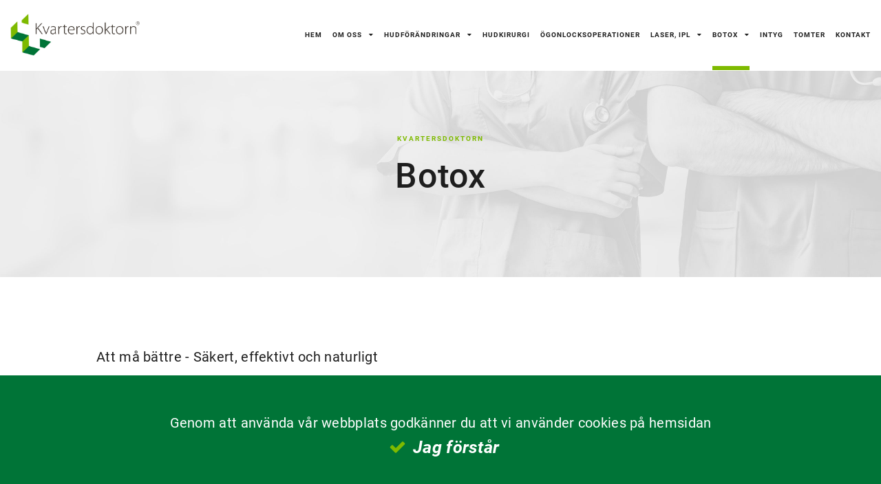

--- FILE ---
content_type: text/html; charset=UTF-8
request_url: https://www.kvartersdoktorn.se/Botox
body_size: 17749
content:
<!DOCTYPE html>
<!--[if IE 9]> <html lang="sv" class="ie9"> <![endif]-->
<!--[if gt IE 9]> <html lang="sv" class="ie"> <![endif]-->
<!--[if !IE]><!-->
<html lang="sv">
<!--<![endif]-->
	<head>
		<meta charset="utf-8">
		<title>Kvartersdoktorn</title>
		<meta name="description" content="Välkommen till Kvartersdoktorn! Vi jobbar i huvudsak med hudoperationer, medicinsk Botox, laserbehandlingar och prickbedömning. Vår verksamhet finns i Kumla, strax utanför Örebro och  i Fjällbacka i norra Bohuslän.">
		<meta name="keywords" content="hudförändringar, läkare, laser, ipl, kirurgi, ögonlocksplastik, migrän, vårtor, botox, huvudvärk, tomter, Fjällbacka">
		<meta name="viewport" content="width=device-width, initial-scale=1.0">
		<link rel="shortcut icon" href="/template/images/favicon.png">
		<link rel="stylesheet" href="/dom0/plugins/Fonts/font-awesome/4.7.0/css/font-awesome.min.css" />
		<link rel="stylesheet" href="/dom0/plugins/Vendor/cms2/core.bs3.css" />
		<link rel="stylesheet" href="/template/css/main.css">
		
		<link rel="canonical" href="//www.kvartersdoktorn.se/Botox" />
		
		<link rel="stylesheet" href="https://use.typekit.net/swv5jnu.css">

		<!-- HTML5 shim and Respond.js for IE8 support of HTML5 elements and media queries -->
		<!--[if lt IE 9]>
			<script src="https://oss.maxcdn.com/html5shiv/3.7.2/html5shiv.min.js"></script>
			<script src="https://oss.maxcdn.com/respond/1.4.2/respond.min.js"></script>
		<![endif]-->
		
		<!-- Facebook Pixel Code -->
        <script>
          !function(f,b,e,v,n,t,s)
          {if(f.fbq)return;n=f.fbq=function(){n.callMethod?
          n.callMethod.apply(n,arguments):n.queue.push(arguments)};
          if(!f._fbq)f._fbq=n;n.push=n;n.loaded=!0;n.version='2.0';
          n.queue=[];t=b.createElement(e);t.async=!0;
          t.src=v;s=b.getElementsByTagName(e)[0];
          s.parentNode.insertBefore(t,s)}(window, document,'script',
          'https://connect.facebook.net/en_US/fbevents.js');
          fbq('init', '121297858537845');
          fbq('track', 'PageView');
        </script>
        <noscript><img height="1" width="1" style="display:none"
          src="https://www.facebook.com/tr?id=121297858537845&ev=PageView&noscript=1"
        /></noscript>
        <!-- End Facebook Pixel Code -->
        
        <script>
          (function(i,s,o,g,r,a,m){i['GoogleAnalyticsObject']=r;i[r]=i[r]||function(){
          (i[r].q=i[r].q||[]).push(arguments)},i[r].l=1*new Date();a=s.createElement(o),
          m=s.getElementsByTagName(o)[0];a.async=1;a.src=g;m.parentNode.insertBefore(a,m)
          })(window,document,'script','https://www.google-analytics.com/analytics.js','ga');
        
          ga('create', 'UA-91553363-1', 'auto');
          ga('send', 'pageview');
        </script>
	</head>
	
	<body>
    	<div class="panel cookies-container hidden">
    		<p>Genom att använda vår webbplats godkänner du att vi använder cookies på hemsidan<br>
    		<a href="#" class="control-accept-cookies">Jag förstår</a></p>
    	</div>
    
        <div class="header clearfix">
            <div class="header-inner">
    	        <div class="row">
    	            <div class="col-lg-2 col-md-2 col-sm-2 col-xs-7">
        	            <div id="site-logo">
            		    	<a href="/"><img src="/template/images/site_logo.png" alt=""></a>
            		    </div>
        	        </div>
        	        <div class="col-lg-6 col-md-6 col-sm-6 col-xs-5 menu_temp">
        	            <div class="navbar-header">
    						<button type="button" class="navbar-toggle" data-toggle="collapse" data-target="#navbar-collapse-1"><i class="fa fa-navicon"></i></button>
    					</div>
        	        </div>
        	        <div class="col-lg-10 col-md-10 col-sm-10 col-xs-12">
    					<div class="header-right clearfix">
                            <div class="main-navigation animated">
                                <nav class="navbar" role="navigation">
    								<div class="collapse navbar-collapse" id="navbar-collapse-1">
    								    <ul class="navbar-mobile-buttons">
                        			        <li><a href="tel:019–6090022"><i class="fa fa-phone"></i> Ring oss</a></li>
                        			        <li><a href="mailto:info@kvartersdoktorn.se"><i class="fa fa-paper-plane"></i> E-post</a></li>
                        			        <li><a href="https://www.facebook.com/Kvartersdoktorn" target="_blank"><i class="fa fa-facebook"></i> Facebook</a></li>
                        			        <li><a href="">&nbsp;</a></li>
                        		        </ul>
    									<ul class="nav navbar-nav navbar-right">
    									    <li class="page_item "><a href="/" class="nav-link " data-id="25819" data-title="Hem">Hem</a></li><li class="page_item has_childs dropdown "><a href="/Om-oss" class="nav-link  dropdown-toggle" data-id="25821" data-title="Om oss">Om oss</a><ul class="children nav-level2 dropdown-menu"><li class="page_item "><a href="/Om-oss/Oppettider" class="nav-link " data-id="25831" data-title="Öppettider">Öppettider</a></li><li class="page_item "><a href="https://kvartersdoktorn.wordpress.com/" class="nav-link " data-id="25832" data-title="Blogg" target="_blank">Blogg</a></li></ul></li><li class="page_item has_childs dropdown "><a href="/Hudforandringar" class="nav-link  dropdown-toggle" data-id="25833" data-title="Hudförändringar">Hudförändringar</a><ul class="children nav-level2 dropdown-menu"><li class="page_item has_childs dropdown "><a href="/Hudforandringar/Olika-hudforandringar" class="nav-link  dropdown-toggle" data-id="25834" data-title="Olika hudförändringar">Olika hudförändringar</a><ul class="children nav-level3 dropdown-menu"><li class="page_item "><a href="/Hudforandringar/Olika-hudforandringar/Aktinisk-keratos" class="nav-link " data-id="26869" data-title="Aktinisk keratos">Aktinisk keratos</a></li><li class="page_item "><a href="/Hudforandringar/Olika-hudforandringar/Chondrodermatit" class="nav-link " data-id="26870" data-title="Chondrodermatit">Chondrodermatit</a></li><li class="page_item "><a href="/Hudforandringar/Olika-hudforandringar/Dermatofibrom" class="nav-link " data-id="26871" data-title="Dermatofibrom">Dermatofibrom</a></li><li class="page_item "><a href="/Hudforandringar/Olika-hudforandringar/Keratoakantom" class="nav-link " data-id="26872" data-title="Keratoakantom">Keratoakantom</a></li><li class="page_item "><a href="/Hudforandringar/Olika-hudforandringar/Pyogent-granulom" class="nav-link " data-id="26873" data-title="Pyogent granulom">Pyogent granulom</a></li><li class="page_item "><a href="/Hudforandringar/Olika-hudforandringar/Seborroiska-keratoser" class="nav-link " data-id="26874" data-title="Seborroiska keratoser">Seborroiska keratoser</a></li></ul></li></ul></li><li class="page_item "><a href="/Hudkirurgi" class="nav-link " data-id="25836" data-title="Hudkirurgi">Hudkirurgi</a></li><li class="page_item "><a href="/Ogonlocksoperationer" class="nav-link " data-id="25837" data-title="Ögonlocksoperationer">Ögonlocksoperationer</a></li><li class="page_item has_childs dropdown "><a href="/Laser-IPL" class="nav-link  dropdown-toggle" data-id="25822" data-title="Laser, IPL">Laser, IPL</a><ul class="children nav-level2 dropdown-menu"><li class="page_item "><a href="/Laser-IPL/Karlkarlnat" class="nav-link " data-id="25838" data-title="Kärl/kärlnät">Kärl/kärlnät</a></li><li class="page_item "><a href="/Laser-IPL/Rynkorhuduppstramning" class="nav-link " data-id="25839" data-title="Rynkor/huduppstramning">Rynkor/huduppstramning</a></li><li class="page_item "><a href="/Laser-IPL/Hudforbattringskin-rejuvenation" class="nav-link " data-id="25840" data-title="Hudförbättring/skin rejuvenation">Hudförbättring/skin rejuvenation</a></li><li class="page_item "><a href="/Laser-IPL/Rosacea" class="nav-link " data-id="25842" data-title="Rosacea">Rosacea</a></li><li class="page_item "><a href="/Laser-IPL/Vartor" class="nav-link " data-id="25843" data-title="Vårtor">Vårtor</a></li><li class="page_item "><a href="/Laser-IPL/Arr" class="nav-link " data-id="25844" data-title="Ärr">Ärr</a></li><li class="page_item "><a href="/Laser-IPL/Prislista---Laser-IPL" class="nav-link " data-id="25845" data-title="Prislista - Laser, IPL">Prislista - Laser, IPL</a></li></ul></li><li class="active current current_page_item  has_childs dropdown "><a href="/Botox" class="nav-link  dropdown-toggle" data-id="25846" data-title="Botox">Botox</a><ul class="children nav-level2 dropdown-menu"><li class="page_item "><a href="/Botox/Vara-behandlingar" class="nav-link " data-id="25847" data-title="Våra behandlingar">Våra behandlingar</a></li></ul></li><li class="page_item "><a href="/intyg" class="nav-link " data-id="53896" data-title="Intyg">Intyg</a></li><li class="page_item "><a href="/tomter" class="nav-link " data-id="25848" data-title="Tomter" target="_blank">Tomter</a></li><li class="page_item "><a href="/Kontakt" class="nav-link " data-id="25820" data-title="Kontakt">Kontakt</a></li>
    									</ul>
    								</div>
    							</nav>
    						</div>
    					</div>
        	        </div>
        	    </div>
    	    </div>
	    </div>
	    
        <div class="content">
	        <div class="block-section bg-image banner" style="background-image: url(&quot;/files/banner_1.jpg&quot;);">
	<div class="block-section-container" id="section-EMNGmYyb3X">
		<div class="block block-header row" id="block-289870" data-id="289870"><div class="__content col-lg-12 col-md-12 col-sm-12"><h6>Kvartersdoktorn</h6></div></div>
		<div class="block block-header row" id="block-321946" data-id="321946"><div class="__content col-lg-12 col-md-12 col-sm-12"><h1>Botox</h1></div></div>
	</div>
</div>
<div class="block-section" style="">
	<div class="block-section-container" id="section-oqUDTUiLBO">
		<div class="block block-header row" id="block-692812" data-id="692812"><div class="__content col-lg-12 col-md-12 col-sm-12"><h5>Att m&aring; b&auml;ttre&nbsp;- S&auml;kert, effektivt och naturligt</h5></div></div>
		<div class="block block-text row" id="block-152322" data-id="152322"><div class="__content col-lg-12 col-md-12 col-sm-12"><p>Vi utf&ouml;r enbart medicinska injektionsbehandlingar med botulinumtoxin. Alla behandlingar p&aring; Kvartersdoktorn utf&ouml;rs av certifierad specialistl&auml;kare som f&ouml;rst g&ouml;r en bed&ouml;mning av behandlingens medicinska behov.&nbsp;<br />Kvartersdoktorn &auml;r certifierad klinik f&ouml;r injektionsbehandlingar och som patient kan du vara trygg i att vi har relevant utbildning och har utf&ouml;rt en stor m&auml;ngd behandlingar.&nbsp;</p></div></div>
		<div class="block block-header row" id="block-929875" data-id="929875"><div class="__content col-lg-12 col-md-12 col-sm-12"><h3>Blir man gladare av v&aring;ra injektionsbehandlingar?</h3></div></div>
		<div class="block block-text row" id="block-595532" data-id="595532"><div class="__content col-lg-12 col-md-12 col-sm-12"><p>Ja, generellt sett blir man nog det.&nbsp;Studierna tyder p&aring; att ansiktsmusklerna inte bara uttrycker k&auml;nslor utan ocks&aring; p&aring;verkar hum&ouml;ret p&aring; ett djupare plan. Personer&nbsp;med depression som behandlas f&ouml;r sin bekymmersrynka blir snabbare b&auml;ttre &auml;n om de har sin rynka kvar. Likas&aring; har man sett att om man f&aring;r&nbsp;upp sina mungipor har det lika bra effekt p&aring; hum&ouml;ret som sk "lyckopiller" n&auml;r man &auml;r nedst&auml;md.&nbsp;<br /><br />Har det d&aring; en f&ouml;rebyggande effekt? Det vet vi inte s&auml;kert men det finns goda sk&auml;l att anta det. Om man ser sig i spegeln och ser glad ut ger det positiva signaler till hj&auml;rnan och man k&auml;nner sig b&auml;ttre.&nbsp;<br /><br />Inom n&auml;rmaste deceniet kommer vi s&auml;kert f&aring; se att anv&auml;ndningen av injektionsbehandlinger inom &auml;nnu fler medicinska omr&aring;den kommer att &ouml;ka och vem vet, en dag kanske det blir "var mans behandling".</p></div></div>
		<div class="block block-image row" id="block-525703" data-id="525703"><div class="__content col-lg-12 col-md-12 col-sm-12"><img src="/files/botulinumtoxinflaskor.jpg" class="img-responsive img-fluid"></div></div>
		<div class="block block-header row" id="block-128661" data-id="128661" style=""><div class="__content col-lg-12 col-md-12 col-sm-12"><h5>L&Auml;S MER:<br /><a href="http://www.kvartersdoktorn.se/files/botox-intebaraforsynsskull.pdf">Botox - inte bara f&ouml;r syns skull, en artikel fr&aring;n "Kropp &amp; h&auml;lsa" om Botox bl a f&ouml;r tandgnissling</a></h5></div></div>
	</div>
</div>
<div class="block-section bg-image banner white-text" style="background-image: url(&quot;/files/banner_2.jpg&quot;);">
	<div class="block-section-container" id="section-RVNXEz1pHW">
		<div class="block block-header row" id="block-495316" data-id="495316"><div class="__content col-lg-12 col-md-12 col-sm-12"><h4 style="text-align: center;">TVEKA INTE L&Auml;NGRE</h4></div></div>
		<div class="block block-header row" id="block-837162" data-id="837162"><div class="__content col-lg-12 col-md-12 col-sm-12"><h1 style="text-align: center;">V&Auml;LKOMMEN TILL OSS</h1></div></div>
		<div class="block block-button row text-center" id="block-328887" data-id="328887"><div class="__content col-lg-12 col-md-12 col-sm-12"><a class="btn btn-success" href="https://kvartersdoktorn.vardtid.se/timebook/?client_no=1109" target="_blank">Boka tid direkt!</a></div></div>
	</div>
</div>
<script>var _sk="VVpxc0JSM0lxZ3lXUjViWHNhT2NwbkZkZEgrdmg1NzcvaE03cXRWdmVQSlJmYlZjL3FUdzFjZVJ5Vnc3MEp3Szo6PSsKHy982mrtgO2NzeY8JQ==";</script>
	    </div>
	    
	    <div class="footer clearfix">
            <div class="container">
                <div class="row">
                    <div class="col-xs-12">
                        <ul id="foot-menu">
        		            <li><a href="/" data-id="25819" data-title="Hem">Hem</a></li><li><a href="/Om-oss" data-id="25821" data-title="Om oss">Om oss</a></li><li><a href="/Hudforandringar" data-id="25833" data-title="Hudförändringar">Hudförändringar</a></li><li><a href="/Hudkirurgi" data-id="25836" data-title="Hudkirurgi">Hudkirurgi</a></li><li><a href="/Ogonlocksoperationer" data-id="25837" data-title="Ögonlocksoperationer">Ögonlocksoperationer</a></li><li><a href="/Laser-IPL" data-id="25822" data-title="Laser, IPL">Laser, IPL</a></li><li><a href="/Botox" data-id="25846" data-title="Botox">Botox</a></li><li><a href="/intyg" data-id="53896" data-title="Intyg">Intyg</a></li><li><a href="/tomter" data-id="25848" data-title="Tomter" target="_blank">Tomter</a></li><li><a href="/Kontakt" data-id="25820" data-title="Kontakt">Kontakt</a></li>
        		        </ul>
                    </div>
                    <div class="col-xs-12">
                        <hr>
                    </div>
                    <div class="col-sm-4 col-xs-12">
                        <p><strong>Tel</strong><a href="tel:019–6090022">019 – 609 00 22</a></p>
                    </div>
                    <div class="col-sm-4 col-xs-12 border">
                        <p><strong>Adress</strong><a href="https://goo.gl/maps/wtUTaGFztLo1etY78" target="_blank">Götgatan 5, 692 31 Kumla</a></p>
                    </div>
                    <div class="col-sm-4 col-xs-12">
                        <p><strong>E-post</strong><a href="mailto:info@kvartersdoktorn.se">info@kvartersdoktorn.se</a></p>
                    </div>
                </div>
            </div>
        </div>
        
        <div class="social clearfix">
	        <div class="container">
                <div class="row">
                    <div class="col-sm-6 col-xs-12">
        		        <h3>Följ oss gärna på Facebook!</h3>
                    </div>
                    <div class="col-sm-6 col-xs-12 text-right">
                        <h2><a href="https://www.facebook.com/Kvartersdoktorn" target="_blank"><i class="fa fa-facebook"></i></a></h2>
                    </div>
                </div>
            </div>
        </div>
        
		<script src="/dom0/plugins/Vendor/cms2/core.js"></script>
		<script src="/dom0/js/js.cookie.js"></script>

		<script>
		
        (function($){
            
            $(document).ready(function(){
                
                $('#Banner .block-gallery .carousel>.carousel-inner>.item>img').each(function(){
                    var t = $(this),
                        s = 'url(' + t.attr('src') + ')',
                        p = t.parent(),
                        d = $('<div></div>');
                    t.hide();
                    p.append(d);
                    d.css({
                        'background-size'       : 'cover',
                        'background-repeat'     : 'no-repeat',
                        'background-position'   : 'center center',
                        'background-image'      : s,
                        'height'                : '100%'
                    });
                });

                // begin: cookies information
            	var cookies_container = $('div.cookies-container'),
            	cookies_control = $('a.control-accept-cookies');
    
                if (Cookies.get('cookies_accepted') == 0 || Cookies.get('cookies_accepted') == undefined)
                {
                	cookies_container.removeClass('hidden');
                }
    
            	cookies_control.on('click', function(e)
            	{
            		e.preventDefault();
            		Cookies.set('cookies_accepted', 1, { expires: 1 });
            		cookies_container.addClass('hidden');
            	});
            	// end: cookies information
            	
            });
        })(this.jQuery);
		</script>
	</body>
</html>

--- FILE ---
content_type: text/css
request_url: https://www.kvartersdoktorn.se/template/css/main.css
body_size: 37499
content:
@charset "UTF-8";
/**
 * TABLE OF CONTENTS
 *
 * 1) Typography
 * 2) Layout
 * 3) Menu

 */
/* 1 Typography
----------------------------------------------------------------------------- */

html, body, div, span, applet, object, iframe, h1, h2, h3, h4, h5, h6, p, blockquote, pre, a, abbr, acronym, address, big, cite, code, del, dfn, em, font, img, ins, kbd, q, s, samp, small, strike, strong, sub, sup, tt, var, dl, dt, dd, ol, ul, li, fieldset, form, label, legend, table, caption, tbody, tfoot, thead, tr, th, td {
margin: 0;
padding: 0;
border: 0;
outline: 0;
font-weight: inherit;
font-style: inherit;
font-size: 100%;
font-family: inherit;
vertical-align: baseline;}

html, body {background: #fff; overflow-x: hidden; font-family: 'roboto', Arial, Sans-serif; font-size: 18px; line-height: 33px; font-weight: 400; color: #1e1e1e; letter-spacing: .3px;} 

img {border: 0; max-width: 100%; height:auto !important; vertical-align: middle !important;}

/***************** paragraphs *******************/

h1 {margin: 0; padding: 0; color: #1e1e1e; font-weight: 500; font-size: 65px; line-height: 85px; letter-spacing: .7px;}
h2 {margin: 0; padding: 0; color: #1e1e1e; font-weight: 500; font-size: 50px; line-height: 65px; letter-spacing: .5px;}
h3 {margin: 0; padding: 0; color: #1e1e1e; font-weight: 500; font-size: 35px; line-height: 45px; letter-spacing: .5px;}
h4 {margin: 0; padding: 0; color: #1e1e1e; font-weight: 400; font-size: 25px; line-height: 40px; letter-spacing: .3px; border-bottom: 2px solid #7eba00; display: inline-block}
h5 {margin: 0; padding: 0; color: #1e1e1e; font-weight: 400; font-size: 25px; line-height: 40px; letter-spacing: .3px;}
h6 {margin: 0; padding: 0; color: #7eba00; font-weight: 700; font-size: 14px; line-height: 20px; letter-spacing: 2px; text-transform: uppercase;}

a {text-decoration: none; border-bottom: 2px solid #e6e6e6; color: #1e1e1e; moz-transition: all .2s; -webkit-transition: all .2s; -o-transition: all .2s; -ms-transition: all .2s; transition: all .2s;}
a:hover {color: #1e1e1e; border-bottom: 2px solid #7eba00; text-decoration: none;}

a img {opacity: 1; moz-transition: all .2s; -webkit-transition: all .2s; -o-transition: all .2s; -ms-transition: all .2s; transition: all .2s;}
a img:hover {opacity: .5;}

h1 a, h2 a, h3 a {border: none; color: #1e1e1e;}
h1 a:hover, h2 a:hover, h3 a:hover {border: none; color: #7eba00;}

em {font-style: italic;}
strong {font-weight: 700;} 

h1 strong, h2 strong, h3 strong {font-weight: 500;}

h4 a {border: none; color: #7eba00}
h4 a:hover {border: none; color: #1e1e1e}

p {padding: 25px 0 0 0;}

blockquote {font-style: normal; padding: 0;}

::-moz-selection {color: #fff; background: #7eba00;}
::selection {color: #fff; background: #7eba00;}

/***************** line *******************/
hr {width: 100%; margin: 30px auto 0 auto; height: 2px; background-color: #f0f0f0; color: #f0f0f0; border: 0;}


/* 2 Layout
----------------------------------------------------------------------------- */

.container {width: 1400px; padding: 0;}

.block-section > .block-section-container {padding: 0; margin: 0 auto; width: 1400px; position: relative;}
.block-section .block-section-container .block-columns .block-section-container {width:auto;}
.block-section {float: left; width: 100%; max-width: 100%; position: relative; padding: 150px 0 200px 0; -webkit-box-sizing: border-box; -moz-box-sizing: border-box; box-sizing: border-box;}

.block-columns .block-section {padding: 0;}

.btn-primary {white-space: normal; font-size: 18px; padding: 10px 50px 12px 50px; border-radius: 30px; border: none !important; font-style: normal; line-height: 35px; background: #e6e6e6; font-weight: 400; display: inline-block; color: #1e1e1e !important; margin: 30px 0 0 0; text-decoration: none;}
.btn-primary:hover, .btn-primary:active, .btn-primary:focus {border: none !important; background: #7eba00 !important; color: #fff !important;}

.btn-success {white-space: normal; font-size: 18px; padding: 10px 50px 12px 50px; border-radius: 30px; border: none !important; font-style: normal; line-height: 35px; background: #7eba00 !important; font-weight: 400; display: inline-block; color: #fff !important; margin: 30px 0 0 0; text-decoration: none;}
.btn-success:hover, .btn-success:active, .btn-success:focus {border: none !important; background: #1e1e1e !important; color: #fff !important;}

.btn-warning {white-space: normal; font-size: 18px; padding: 10px 50px 12px 50px; border-radius: 30px; border: none !important; font-style: normal; line-height: 35px; background: #fff !important; font-weight: 400; display: inline-block; color: #ff9000 !important; margin: 30px 0 0 0; text-decoration: none;}
.btn-warning:hover, .btn-warning:active, .btn-warning:focus {border: none !important; background: #7eba00 !important; color: #fff !important;}

.btn-danger {white-space: normal; font-size: 18px; padding: 10px 50px 12px 50px; border-radius: 30px; border: none !important; font-style: normal; line-height: 35px; background: #1e1e1e !important; font-weight: 400; display: inline-block; color: #fff !important; margin: 30px 0 0 0; text-decoration: none;}
.btn-danger:hover, .btn-danger:active, .btn-danger:focus {border: none !important; background: #7eba00 !important; color: #fff !important;}

.btn-info {font-size: 18px; line-height: 30px; padding: 0; background: transparent; border-radius: 0; border: none; border-bottom: 3px solid #7eba00; font-weight: 700; font-style: normal; display: inline-block; color: #1e1e1e; margin: 30px 0 0 0; text-decoration: none;}
.btn-info:hover, .btn-info:active, .btn-info:focus {border-bottom: 3px solid #e6e6e6; color: #1e1e1e; background: transparent;}

.cookies-container {width: 100%; margin: 0; border-radius: 0; text-align: center; padding: 50px 15px; position: fixed; bottom: 0; display: block; z-index: 250; background: #007437; -webkit-box-sizing: border-box; -moz-box-sizing: border-box; box-sizing: border-box;}
.cookies-container p {padding: 0; font-size: 20px; line-height: 35px; color: #fff;}
.cookies-container a.control-accept-cookies {color: #fff; font-weight: 700; font-size: 25px; padding: 0 0 0 10px; font-style: italic; border: none;}
.cookies-container a.control-accept-cookies:before {content: "\f00c"; font-family: FontAwesome; padding: 0 10px 0 0; color: #7eba00; font-style: normal; font-weight: 400;}
.cookies-container a.control-accept-cookies:hover {border: none; color: #7eba00;}

.header {width: 100%; padding: 0; z-index: 700; position: fixed; left: 0; top: 0; -webkit-box-sizing: border-box; -moz-box-sizing: border-box; box-sizing: border-box;}
.header-inner {height: auto; background: #fff; padding: 0; moz-transition: all .2s; -webkit-transition: all .2s; -o-transition: all .2s; -ms-transition: all .2s; transition: all .2s;}
#site-logo {width: 100%; max-width: 320px; margin: 10px 0 0 15px; padding: 0;}
#site-logo a {border: none;}

#Banner {padding: 0; height: 100vh;}
#Banner .block-section-container {width: 100%; height: 100%; padding: 0; margin: 0;}
#Banner .block-gallery, #Banner .__content, #Banner .carousel, #Banner .carousel-inner, #Banner .item {height: 100%;}
#Banner .carousel-item img {padding: 0; width: 100%; height: 100%;}

#Banner .block-gallery .carousel .carousel-caption {left: 0; top: auto; right: auto; text-align: left !important; bottom: 200px; margin: 0; width: 1400px; padding: 30px 50px 50px 50px; background: rgba(255,255,255,.7);}
#Banner .block-gallery .carousel .carousel-caption > h3 {padding: 10px 0 0 0 !important; margin: 0; color: #1e1e1e; font-weight: 700; font-size: 35px; line-height: 45px; text-shadow: 0 0 0 transparent; margin-bottom: 0;}
#Banner .block-gallery .carousel .carousel-caption > p {padding: 10px 0 0 0 !important; margin: 0; color: #7eba00; font-weight: 700; font-size: 18px; line-height: 30px; text-transform: uppercase; letter-spacing: 1px; text-shadow: 0 0 0 transparent;}

.content {border-top: 121px solid #fff;} 
.content h1 {padding: 20px 0 0 0;}
.content h2, .content h3, .content h4, .content h5, .content img {padding: 30px 0 0 0;}
.content h6 {margin: 30px 0 0 0;}
.content .icon {width: 150px;}
.content .logo {width: 600px; padding: 0 !important;}

.content ul {margin: 20px 0 0 0; list-style: none;}
.content ul li {margin: 5px 0;}
.content ul li:before {content: "\f0da"; font-family: FontAwesome; padding: 0 10px 0 0; color: #7eba00;}

.block-list-group {margin: 25px 0 0 0;}
.block-list-group .list-group-item {background-color: transparent; border: 1px solid #e6e6e6; border-radius: 0;}
.block-list-group .list-group-item p {padding: 0; line-height: 25px;}
.block-list-group .list-group-item em {font-size: 14px;}
.block-list-group .list-group-item strong {float: right; color: #7eba00;}

.block-list-group.accordion {padding: 5px 0 0 0;}
.block-list-group.accordion .panel {padding: 0; border: none; border-radius: 0; background: #f0f0f0; margin: 5px 0 0 0; -webkit-box-shadow: 0 0 0 rgba(0,0,0,0); box-shadow: 0 0 0 rgba(0,0,0,0); moz-transition: all .5s; -webkit-transition: all .5s; -o-transition: all .5s; -ms-transition: all .5s; transition: all .5s;}
.block-list-group.accordion .panel:hover {background: #fff;}
.block-list-group.accordion .panel-heading {padding: 0;}
.block-list-group.accordion .panel-body {padding: 0 20px 20px 20px;}
.block-list-group.accordion .panel-body p {padding: 0;}
.block-list-group.accordion .panel h4 {padding: 0; font-style: normal; text-transform: none; font-weight: 700; font-size: 20px; line-height: 30px; display: block; border: none;}
.block-list-group.accordion .panel h4 a {border: none; padding: 20px; display: block;}
.block-list-group.accordion .panel h4 a:after {content: "\f0d7"; font-family: FontAwesome; float: right; color: #7eba00; font-weight: 400;}

.block-gallery ul.gallery {padding: 0 !important; margin-top: 0 !important;}
.block-gallery ul.gallery li {margin: 30px 0 0 0;}
.block-gallery ul.gallery li:before {display: none;}
.block-gallery img {width: 100%; padding: 0; height: 250px !important; object-fit: cover; overflow: hidden;}

.bg-image {background-position: center center; -webkit-background-size: cover; -moz-background-size: cover; -o-background-size: cover; background-size: cover;}
.bg-image.fixed {background-attachment: fixed;}
.bg-image.bottom {background-position: center bottom;}

.white-text h1, .white-text h2, .white-text h3, .white-text h4, .white-text h5, .white-text h6, .white-text .btn-info, .white-text .btn-info:before, .white-text .btn-info:hover, .white-text a, .white-text a:hover, .white-text p {color: #fff;}
.white-text h1 a, .white-text h2 a, .white-text h3 a {border: none; color: #fff;}
.white-text h1 a:hover, .white-text h2 a:hover, .white-text h3 a:hover {border: none; color: #7eba00;}
.white-text a {border-bottom: 2px solid #7eba00;}
.white-text a:hover {border-bottom: 2px solid #fff;}

.bg-white {background: #fff;}
.bg-grey {background: #f0f0f0;}

.bg-green {background: #007437;}
.bg-green h1, .bg-green h2, .bg-green h3, .bg-green h4, .bg-green h5, .bg-green a, .bg-green a:hover, .bg-green p, .bg-green .btn-info, .bg-green .btn-info:before, .bg-green .btn-info:hover {color: #fff;}
.bg-green h1 a, .bg-green h2 a, .bg-black h3 a {border: none; color: #fff;}
.bg-green h1 a:hover, .bg-green h2 a:hover, .bg-green h3 a:hover {border: none; color: #7eba00;}
.bg-green a {border-bottom: 2px solid #7eba00;}
.bg-green a:hover {border-bottom: 2px solid #fff;}
.bg-green .btn-info {border-bottom: 3px solid #7eba00 !important;}
.bg-green .btn-info:hover, .bg-green .btn-info:active, .bg-green .btn-info:focus {border-bottom: 3px solid #fff !important;}

.block-gallery ul.gallery {padding: 30px 0 0 0;}

.news {border: none; margin: none;}
.news .list-group-item {padding: 20px 20px 35px 20px; margin: 20px 0 0 0; border: 1px solid #e6e6e6; border-radius: 0; background: transparent; moz-transition: all .2s; -webkit-transition: all .2s; -o-transition: all .2s; -ms-transition: all .2s; transition: all .2s;}
.news .list-group-item:hover {border: 1px solid #7eba00;}
.news .list-group-item .list-date {margin: 0; padding: 0; color: #ccc; font-weight: 700; text-transform: uppercase; font-size: 16px; line-height: 30px; letter-spacing: 1px; display: block;}
.news .list-group-item h3.list-header {padding: 10px 0 20px 0; color: #000;}
.pager {margin: 30px 0 0 0; width: 100%; position: relative; float: left;}
.pager li {display: inline-block;}
.pager li a {display: inline-block; padding: 0; font-size: 1px; margin: 0 10px; color: #ccc; background: #ccc; border: none; width: 16px; height: 16px; border-radius: 8px; moz-transition: all .2s; -webkit-transition: all .2s; -o-transition: all .2s; -ms-transition: all .2s; transition: all .2s;}
.pager li a:hover, .pager li a.active {background: #7eba00; color: #7eba00;}

.narrow .block-section-container {width: 800px;}

.banner-big {padding: 0; height: 100vh;}
.banner-big .block-section-container {margin: 0 !important; position: absolute; padding: 50px; bottom: 0; left: 0; width: 800px; background: transparent;}
.banner-big h4 {padding: 0 !important;}
.banner-big h6 {margin: 0 !important;}

.banner {padding: 0; height: 450px; display: flex; justify-content: center; align-items: center; text-align: center;}
.banner .block-section-container {margin: 0 !important;}
.banner h1 {padding: 15px 0 0 0 !important;}
.banner h4 {padding: 0 !important;}
.banner h6 {margin: 0 !important;}

.banner-small {padding: 30px 0 70px 0;}
.banner-small h5 {padding: 5px 0 0 0 !important;}

.big-box {padding: 0; border: 1px solid #f0f0f0;}
.big-box .block-section-container {width: 100%; padding: 0; margin: 0;}
.big-box .__columns {display: flex; margin: 0; padding: 0;}
.big-box .__columns .block-section {height: 100%; border: 1px solid #f0f0f0;}
.big-box .__columns .block-section-container {width: 100%; height: 100%; margin: 0; padding: 250px 50px 280px 50px;}
.big-box .row, .big-box .__content, .big-box .__col {margin: 0; padding: 0;}

.small-box {padding: 0; border: 1px solid #f0f0f0;}
.small-box h5 {padding: 10px 0 0 0 !important;}
.small-box .block-section-container {width: 100%; padding: 0; margin: 0;}
.small-box .__columns {display: flex; margin: 0; padding: 0;}
.small-box .__columns .block-section {height: 100%; border: 1px solid #f0f0f0;}
.small-box .__columns .block-section-container {margin: 0; height: 100%; padding: 150px 150px 180px 150px; moz-transition: all .2s; -webkit-transition: all .2s; -o-transition: all .2s; -ms-transition: all .2s; transition: all .2s;}
.small-box .row, .small-box .__content, .small-box .__col {margin: 0; padding: 0;}

.small-box .bg-image .block-section-container {background: rgba(0,0,0,.4);}
.small-box .bg-image .block-section-container:hover {background: #007437;}

.tiny-box {padding: 0;}
.tiny-box h2 {padding: 10px 0 0 0 !important;}
.tiny-box h6 {margin: 0 !important;}
.tiny-box img {width: 100%;}
.tiny-box p {font-size: 16px; line-height; 30px;}
.tiny-box .block-section-container {width: 100%; padding: 0; margin: 0;}
.tiny-box .__columns {display: flex; margin: 0; padding: 0;}
.tiny-box .__columns .block-section {height: 100%;}
.tiny-box .__columns .block-section-container {margin: 0; height: 100%; padding: 50px 50px 80px 50px;}
.tiny-box .row, .tiny-box .__content, .tiny-box .__col {margin: 0; padding: 0;}

#Karta {padding: 0; line-height: 0; height: 450px; background: #ccc; overflow: hidden;}
#Karta .block-section-container {width: 100%; padding: 0; margin: 0;}
#Karta iframe {line-height: 0; -webkit-filter: grayscale(1); filter: grayscale(1); width: 100%;}

.social {width: 100%; padding: 0; margin: 0; background: #f0f0f0; border-top: 2px solid #fff; position: relative; float: left; -webkit-box-sizing: border-box; -moz-box-sizing: border-box; box-sizing: border-box;}
.social h3 {padding: 43px 0 0 0; color: #1e1e1e;} 
.social h2 {padding: 0; margin: 0; font-size: 40px; line-height: 40px;}
.social h2 a {border: none; padding: 50px 60px; border-right: 2px solid #fff; color: #1e1e1e; margin: 0; display: inline-block;}
.social h2 a:first-child {border-left: 2px solid #fff;}
.social h2 a:hover {color: #7eba00; background: #fff;}

.footer {width: 100%; padding: 50px 0; text-align: center; margin: 0; background: #f0f0f0; position: relative; float: left; -webkit-box-sizing: border-box; -moz-box-sizing: border-box; box-sizing: border-box;}
.footer p {padding: 0;}
.footer strong {text-transform: uppercase; display: block; font-size: 12px; color: #7eba00; letter-spacing: 2px; padding: 0;}
.footer hr {margin: 60px 0; width: 100%; background-color: #fff; color: #fff;}
.footer .border {border-left: 2px solid #fff; border-right: 2px solid #fff;}
#foot-menu {list-style: none; margin: 0 -1px;}
#foot-menu li {float: left; margin: 0; width: calc(100% / 3); padding: 1px;}
#foot-menu li a {border: none; color: #999; background: #e6e6e6; font-weight: 400; letter-spacing: 3px; font-size: 14px; text-transform: uppercase; border-radius: 0; font-style: normal; display: block; padding: 15px 0; text-decoration: none;}
#foot-menu li a:hover {color: #fff; background: #7eba00;}
#foot-menu ul.children {display: none;}

/* 3 Menu
----------------------------------------------------------------------------- */

button.navbar-toggle {width: 100%; text-align: right; font-size: 25px; color: #7eba00; margin: 30px 15px 0 0; padding: 0; border: none;}
.navbar, .navbar-nav {margin: 0; border: none; min-height: 0;}
.navbar-nav li a {color: #1e1e1e; font-weight: 700; text-transform: uppercase; padding: 0 0 40px 0; font-size: 14px; line-height: 25px; letter-spacing: 2px; border-bottom: 6px solid transparent; margin: 50px 30px 0 0; -webkit-transition: none; -o-transition: none; transition: none; text-decoration: none; moz-transition: all .2s; -webkit-transition: all .2s; -o-transition: all .2s; -ms-transition: all .2s; transition: all .2s;}
.navbar-nav li a:hover, .navbar-nav li a:focus, .nav .open>a, .nav .open>a:focus, .nav .open>a:hover, .navbar-nav li.current_page_item a {moz-transition: all .2s; -webkit-transition: all .2s; -o-transition: all .2s; -ms-transition: all .2s; transition: all .2s; background: transparent; border-bottom: 6px solid #7eba00;}
.navbar-nav .has_childs a:after {content: "\f0d7"; font-family: FontAwesome; line-height: 0; padding: 0 0 0 10px; font-weight: 400;}
.navbar-nav .dropdown-menu li a:after, .navbar-nav li.active.current.current_page_item .dropdown-menu li a:after {display: none;}
.navbar-nav .dropdown-menu {border-radius: 0; border: 0; right: 30px; padding: 0; background: transparent;}
.navbar-nav .dropdown-menu li a, .navbar-nav li.active.current.current_page_item .dropdown-menu li a {border: none; border-radius: 0; background: #fff; font-weight: 400; border-left: 6px solid #ccc; color: #1e1e1e !important; padding: 10px 60px 10px 30px; margin: 0;}
.navbar-nav .dropdown-menu li a:before {display: none;}
.navbar-nav .dropdown-menu li a:hover, .navbar-nav li.active.current.current_page_item .dropdown-menu li a:hover {background: #fff; color: #7eba00 !important; border: none; border-left: 6px solid #ccc;}
.navbar-nav .dropdown-menu li.active.current.current_page_item a {background: #fff; color: #1e1e1e !important; border-left: 6px solid #7eba00;}
.navbar-nav .nav-level3 {margin-right: 100%; right: 0; margin-top: -45px;}
.navbar-collapse {padding: 0; border-top: none; -webkit-box-shadow: none; box-shadow: none;}

.menu_temp {display: none;}

.navbar-mobile-buttons {display: none; margin: 10px 0 0 0; list-style: none;}
.navbar-mobile-buttons li {width: 50%; float: left;}
.navbar-mobile-buttons li a {border: none; padding: 10px 20px; display: block; background: #fff; text-decoration: none; color: #1e1e1e; border-top: 1px solid #e6e6e6;}
.navbar-mobile-buttons li a i {color: #7eba00; padding: 0 5px 0 0;}
.navbar-mobile-buttons li:nth-child(odd) a {border-right: 1px solid #e6e6e6;}

/* Form
----------------------------------------------------------------------------- */
.block-form {margin-top: 25px !important;}
.block-form .form-control {border: none; background: #f0f0f0; border-left: 4px solid #ccc; color: #1e1e1e; padding: 15px; font-size: 16px; border-radius: 0; height: auto; -webkit-appearance: none; -moz-appearance: none; appearance: none; moz-box-shadow: none; -webkit-box-shadow: none; box-shadow: none; -webkit-box-sizing: border-box; -moz-box-sizing: border-box; box-sizing: border-box;}
.block-form .form-control:focus {background: #fff; border-left: 4px solid #7eba00; color: #1e1e1e;}
.block-form .form-control::-webkit-input-placeholder {color: #ccc;}
.block-form .form-control:-moz-placeholder {color: #ccc;}
.block-form .form-control::-moz-placeholder {color: #ccc;}
.block-form .form-control:-ms-input-placeholder {color: #ccc;}
.block-form .btn-primary {background: #7eba00 !important; color: #fff !important; margin: 20px 0 0 0; text-decoration: none; moz-transition: all .2s; -webkit-transition: all .2s; -o-transition: all .2s; -ms-transition: all .2s; transition: all .2s;}
.block-form .btn-primary:hover, .block-form .btn-primary:active, .block-form .btn-primary:focus {background: #1e1e1e !important; color: #fff !important;}
.block-form .input-group-addon {border-radius: 0; background-color: #7eba00; color: #fff; border: none;}
.checkbox input[type="checkbox"], .checkbox-inline input[type="checkbox"], .radio input[type="radio"], .radio-inline input[type="radio"] {margin-top: 11px;}

.bg-grey .block-form .form-control {background: #fff;}
.bg-grey .block-form .form-control:focus {background: #f0f0f0;}


@media (max-width: 1920px) {
    h1 {font-size: 60px; line-height: 70px;}
    h2 {font-size: 45px; line-height: 55px;}
    h3, #Banner .block-gallery .carousel .carousel-caption > h3 {font-size: 35px; line-height: 45px;}
    .block-section {padding: 120px 0 150px 0;}
    .banner-big {padding: 0;}
    .banner-small {padding: 30px 0 70px 0;}
    
    #Banner .block-gallery .carousel .carousel-caption {bottom: 100px;}
    
    .big-box, .small-box, .tiny-box {padding: 0;}
    .big-box .__columns .block-section-container {padding: 220px 50px 250px 50px;}
    .small-box .__columns .block-section-container {padding: 100px 100px 130px 100px;}
    .tiny-box .__columns .block-section-container {padding: 30px 30px 60px 30px;}
    
    .small-box.puffar .__columns .block-section-container {padding: 0 0 40px 0;}
    .small-box.puffar h3 {padding: 30px 100px 0 100px !important;}
    .small-box.puffar p {padding: 25px 100px 0 100px !important;}
    
    .banner, #Karta {height: 400px;}

}

@media (max-width: 1680px) {
    .block-section > .block-section-container {width: 1170px;}
    .block-section {padding: 100px 0 130px 0;}
    .container {width: 1170px;}
    html, body, #Banner .block-gallery .carousel .carousel-caption > p {font-size: 16px; line-height: 30px;}
    h1 {font-size: 55px; line-height: 65px;}
    h2 {font-size: 40px; line-height: 50px;}
    h3, #Banner .block-gallery .carousel .carousel-caption > h3 {font-size: 30px; line-height: 40px;}
    h4 {font-size: 25px; line-height: 35px;}
    h5 {font-size: 20px; line-height: 30px;}
    h6 {font-size: 12px; line-height: 18px;}
    
    hr {margin: 40px auto 20px auto;}
    
    p {padding: 15px 0 0 0;}
    .content {border-top: 103px solid #fff;} 
    .content h1, .content h2, .content h3, .content h4, .content h5, .content img {padding: 20px 0 0 0;}
    .content h6 {margin: 20px 0 0 0;}
    .content .mitsubishi {width: 150px;}
    .block-form {margin-top: 15px !important;}
    .block-form .btn-primary {margin: 15px 0 0 0;}
    .content ul {margin: 10px 0 0 0;}
    .banner h1 {padding: 15px 0 0 0;}
    
    #Banner .block-gallery .carousel .carousel-caption {width: 1000px; padding: 10px 30px 30px 30px;}

    .block-list-group {margin: 15px 0 0 0;}
    .block-list-group .list-group-item p {line-height: 22px;}
    .block-list-group .list-group-item em {font-size: 12px;}
    
    .block-list-group.accordion .panel {margin: 10px 0 0 0;} 
    .block-list-group.accordion .panel-body {padding: 0 15px 15px 15px;}
    .block-list-group.accordion .panel h4 {font-size: 16px; line-height: 25px;}
    .block-list-group.accordion .panel h4 a {padding: 15px;}
    
    .block-gallery ul.gallery {margin-top: 0; padding: 0;}
    .block-gallery ul.gallery li {margin: 20px 0 0 0;}
    .block-gallery img {height: 200px !important; padding: 0;}
    
    .btn-primary, .btn-success, .btn-warning, .btn-danger {font-size: 16px; line-height: 30px; margin: 20px 0 0 0;}
    .btn-info  {font-size: 16px; line-height: 20px; line-height: 30px; margin: 20px 0 0 0;}

    .navbar-nav li a, .navbar-nav .has_childs a {margin: 40px 20px 0 0; padding: 0 0 35px 0; font-size: 12px; line-height: 22px;}
    .navbar-nav .dropdown-menu {right: 20px;}
    .navbar-nav .nav-level3 {right: 0; margin-top: -42px;}
    
    .banner-big {padding: 0;}
    .banner-small {padding: 30px 0 60px 0;}
    .banner-small h5 {padding: 5px 0 0 0;}
    .narrow .block-section-container {width: 700px;}

    .big-box, .small-box, .tiny-box {padding: 0;}
    .big-box .block-section-container, .small-box .block-section-container, .tiny-box .block-section-container {width: 100%; padding: 0; margin: 0;}
    
    .big-box .__columns .block-section-container {padding: 200px 30px 230px 30px;}
    .small-box .__columns .block-section-container {padding: 100px 75px 130px 75px;}
    .tiny-box .__columns .block-section-container {padding: 30px 30px 50px 30px;}
    .tiny-box p {font-size: 14px; line-height: 25px;}
    
    .small-box.puffar .__columns .block-section-container {padding: 0 0 30px 0;}
    .small-box.puffar h3 {padding: 20px 75px 0 75px !important;}
    .small-box.puffar p {padding: 15px 75px 0 75px !important;}
    
    .banner-big .block-section-container {padding: 40px; width: 700px;}

    .checkbox input[type="checkbox"], .checkbox-inline input[type="checkbox"], .radio input[type="radio"], .radio-inline input[type="radio"] {margin-top: 7px;}
    
    #site-logo {max-width: 260px;}
    
    .banner, #Karta {height: 350px;}
    
    #foot-menu li a {font-size: 12px;}
}

@media (max-width: 1440px) {
    .navbar-nav li a, .navbar-nav .has_childs a {margin: 40px 15px 0 0; font-size: 11px; line-height: 21px;}
}

@media (max-width: 1280px) {
    .block-section > .block-section-container {width: 1000px;}
    .container {width: 1000px;}
    .block-section {padding: 80px 0 110px 0;}
    html, body, #Banner .block-gallery .carousel .carousel-caption > p {font-size: 14px; line-height: 27px;}
    h1 {font-size: 50px; line-height: 60px;}
    h2 {font-size: 30px; line-height: 40px;}
    h3, #Banner .block-gallery .carousel .carousel-caption > h3 {font-size: 25px; line-height: 35px;}
    h4 {font-size: 20px; line-height: 30px;}
    h6 {font-size: 10px; line-height: 16px;}
    
    .block-gallery img {height: 170px !important;}
    
    .block-list-group .list-group-item {padding: 5px 10px;}
    
    .banner-big {padding: 0;}
    .banner-small {padding: 20px 0 50px 0;}
    .narrow .block-section-container {width: 600px;}
    
    .big-box, .small-box, .tiny-box {padding: 0;}
    .big-box .block-section-container, .small-box .block-section-container, .tiny-box .block-section-container {width: 100%; padding: 0; margin: 0;}
    
    .big-box .__columns .block-section-container {padding: 150px 20px 170px 20px;}
    .small-box .__columns .block-section-container {padding: 70px 50px 90px 50px;}
    .tiny-box .__columns .block-section-container {padding: 10px 20px 30px 20px;}
    .tiny-box p {font-size: 12px; line-height: 20px;}
    
    .small-box.puffar .__columns .block-section-container {padding: 0 0 30px 0;}
    .small-box.puffar h3 {padding: 20px 50px 0 50px !important;}
    .small-box.puffar p {padding: 15px 50px 0 50px !important;}
    
    .navbar-nav li a, .navbar-nav .has_childs a {margin: 40px 15px 0 0; font-size: 10px; letter-spacing: 1px;}
    .navbar-nav .dropdown-menu {right: 15px;}

    .banner, #Karta {height: 300px;}
    
    #site-logo {margin: 20px 0 0 15px;}
    
    .banner-big .block-section-container {padding: 30px; width: 600px;}

    .block-form .form-control {font-size: 14px;}
}

@media (max-width: 1170px) {
    html, body, #Banner .block-gallery .carousel .carousel-caption > p {font-size: 14px; line-height: 25px; letter-spacing: .5px;}
    h1 {font-size: 50px; line-height: 60px; letter-spacing: .3px;}
    h4 {font-size: 18px; line-height: 25px;}
    h5 {font-size: 18px; line-height: 25px;}
    h6 {letter-spacing: 1px;}

    .btn-primary, .btn-success, .btn-warning, .btn-danger {font-size: 14px; line-height: 25px; padding: 5px 20px; border-radius: 25px;}
    .btn-info  {font-size: 14px; line-height: 25px; letter-spacing: .5px;}

    .block-section > .block-section-container {width: 970px;}
    .block-section {padding: 70px 0 100px 0;}
    .container {width: 970px;}
    .content {border-top: 91px solid #fff;} 
    
    hr {width: 100%; margin: 30px 0 10px 0;}
    
    .block-gallery img {height: 150px !important;}
    
    #Banner .block-gallery .carousel .carousel-caption {width: 700px; padding: 0 20px 20px 20px; bottom: 50px;}
    
    .banner-big {padding: 0;}
    .banner-small {padding: 20px 0 50px 0;}
    
    .big-box, .small-box, .tiny-box {padding: 0;}
    .big-box .block-section-container, .small-box .block-section-container, .tiny-box .block-section-container {width: 100%; padding: 0; margin: 0;}
    
    .big-box .__columns .block-section-container {padding: 120px 10px 140px 10px;}
    .small-box .__columns .block-section-container {padding: 50px 30px 70px 30px;}
    .tiny-box .__columns .block-section-container {padding: 0 15px 20px 15px;}
    .tiny-box p {font-size: 10px; line-height: 18px;}
    
    .small-box.puffar .__columns .block-section-container {padding: 0 0 30px 0;}
    .small-box.puffar h3 {padding: 20px 30px 0 30px !important;}
    .small-box.puffar p {padding: 15px 30px 0 30px !important;}
    
    .narrow .block-section-container {width: 550px;}
    
    .navbar-nav li a, .navbar-nav .has_childs a {margin: 35px 15px 0 0; letter-spacing: normal; padding: 0 0 30px 0; font-size: 10px; line-height: 20px;}
    .navbar-nav .dropdown-menu {right: 15px;}
    .navbar-nav .nav-level3 {right: 0; margin-top: -40px;}
    
    .banner, #Karta {height: 250px;}
    
    #site-logo {max-width: 170px;}
    
    .banner-big .block-section-container {padding: 20px; width: 600px;}

    .footer {padding: 30px 0;}
    .footer strong {display: block; padding: 0;}
    .footer hr {margin: 30px 0;}
    #foot-menu li a {letter-spacing: 1px; font-size: 11px;}
}
}

@media (max-width: 1024px) {
    .bg-image.fixed {background-attachment: scroll;}
}

@media (max-width: 992px) {
    html, body, #Banner .block-gallery .carousel .carousel-caption > p {font-size: 12px; line-height: 22px;}
    h1 {font-size: 45px; line-height: 55px;}
    h2 {font-size: 25px; line-height: 35px;}
    h3, #Banner .block-gallery .carousel .carousel-caption > h3 {font-size: 20px; line-height: 30px;}
    h4 {font-size: 16px; line-height: 22px;}
    h5 {font-size: 16px; line-height: 22px;}
    .btn-primary {font-size: 11px;}
    .block-section > .block-section-container {width: 750px;}
    .block-section {padding: 50px 0 80px 0;}
    .container {width: 750px;}
    
    .navbar-nav li a, .navbar-nav .has_childs a {border-bottom: 4px solid transparent; padding: 0 0 27px 0; letter-spacing: normal; margin: 27px 10px 0 0; font-size: 8px;}
    .navbar-nav li a:hover, .navbar-nav li a:focus, .nav .open>a, .nav .open>a:focus, .nav .open>a:hover, .navbar-nav li.current_page_item a {border-bottom: 4px solid #7eba00;}
    .navbar-nav .has_childs a:after {padding: 0 0 0 5px;}
    .navbar-nav .dropdown-menu {right: 10px;}
    .navbar-nav .dropdown-menu li a, .navbar-nav li.active.current.current_page_item .dropdown-menu li a {border: none; border-left: 4px solid #ccc; padding: 5px 20px 5px 10px;}
    .navbar-nav .dropdown-menu li a:hover, .navbar-nav li.active.current.current_page_item .dropdown-menu li a:hover {border: none; border-left: 4px solid #ccc;}
    .navbar-nav .dropdown-menu li.active.current.current_page_item a {border: none; border-left: 4px solid #7eba00;}
    .navbar-nav .nav-level3 {right: 0; margin-top: -30px;}
    
    #Banner .block-gallery .carousel .carousel-caption {width: 100%; padding: 0 20px 20px 20px; bottom: 0; text-align: center !important;}
    
    .content {border-top: 78px solid #fff;} 
    .content .icon {width: 60px;} 
    
    .block-list-group .list-group-item p {line-height: 20px;}
    .block-list-group .list-group-item em {font-size: 10px;}
    
    .block-gallery img {height: 130px !important;}
    
    .banner-big {padding: 0;}
    .banner-small {padding: 10px 0 40px 0;}
    
    .big-box, .small-box, .tiny-box {padding: 0;}
    .big-box .block-section-container, .small-box .block-section-container, .tiny-box .block-section-container {width: 100%; padding: 0; margin: 0;}
    .big-box .__columns .block-section.bg-red .block-section-container {background: rgba(0, 0, 0, .40);}
    
    .big-box .__columns, .small-box .__columns, .tiny-box .__columns {display: block;}
    
    .big-box .__columns .block-section {min-height: 350px;}
    .big-box .__columns .block-section-container {padding: 10px 10px 30px 10px;}
    .small-box .__columns .block-section-container {padding: 30px 30px 60px 30px; border: none;}
    .small-box .bg-image .block-section-container {min-height: 250px;}
    .tiny-box .__columns .block-section-container {padding: 0 15px 20px 15px;}
    .tiny-box p {font-size: 12px; line-height: 20px;}
    
    .small-box.puffar .__columns .block-section-container {padding: 0 0 30px 0;}
    .small-box.puffar h3 {padding: 20px 20px 0 20px !important;}
    .small-box.puffar p {padding: 15px 20px 0 20px !important;}
    
    .narrow .block-section-container {width: 500px;}
    
    #site-logo {margin: 20px 0 0 15px;}
    
    .banner-big .block-section-container {padding: 20px; width: 450px;}

    .checkbox input[type="checkbox"], .checkbox-inline input[type="checkbox"], .radio input[type="radio"], .radio-inline input[type="radio"] {margin-top: 5px;}
    .block-form .form-control {font-size: 12px; padding: 10px;}
    
    .social h2 {font-size: 25px; line-height: 25px;}
    .social h2 a {padding: 30px 40px;}
    .social h3 {padding: 25px 0 0 0;}
     #foot-menu li {width: calc(100% / 3);}
    .footer {padding: 20px 0;}
}

@media (max-width: 767px) {
    html, body {font-size: 13px; line-height: 23px;}
    h1 {font-size: 35px; line-height: 45px;}
    h6 {font-size: 10px; line-height: 14px;}
    .block-section > .block-section-container {width: auto;}
    .block-section {padding: 30px 15px 50px 15px;}
    .container {width: auto;}
    
    .header {padding: 0; top: 0 !important;}
    .header-inner {padding: 0;}
    
    .content {border-top: 72px solid #fff;} 
    
    .text-right, .text-left {text-align: center !important;}
    
    .block-gallery ul.gallery {padding: 5px 0 0 0; margin: 0 -5px;}
    .block-gallery ul.gallery .gallery-item {padding: 0 5px;}
    .block-gallery ul.gallery li {margin-bottom: 0; margin-top: 0;}
    .block-gallery ul.gallery .gallery-item img {padding: 10px 0 0 0;}
    .block-gallery img {height: 60px !important;}
    
    .banner-big {padding: 0 15px;}
    .banner-small {padding: 10px 15px 40px 15px; text-align: center;}
    
    .big-box, .small-box, .tiny-box {padding: 0;}
    
    .big-box .__columns .block-section {min-height: 250px;}
    .big-box .__columns .block-section-container {padding: 0 10px 20px 10px;}
    .small-box .__columns .block-section-container {padding: 10px 15px 30px 15px;}
    .tiny-box .__columns .block-section-container {padding: 0 15px 20px 15px;}
    
    .small-box.puffar .__columns .block-section-container {padding: 0 0 30px 0;}
    .small-box.puffar h3 {padding: 20px 15px 0 15px !important;}
    .small-box.puffar p {padding: 15px 15px 0 15px !important;}
    
    .narrow .block-section-container {width: 100%;}
    
    .navbar-nav {margin: 15px 0 0 0;}
    .navbar-nav li {float: left; width: 100%;}
    .navbar-nav li a, .navbar-nav .has_childs a {border: none; margin: 0; font-size: 12px; letter-spacing: 3px; border-radius: 0; background: #fff; color: #1e1e1e !important; padding: 10px 20px; border-top: 1px solid #e6e6e6;}
    .navbar-nav li a:hover, .navbar-nav li a:focus, .nav .open>a, .nav .open>a:focus, .nav .open>a:hover, .navbar-nav li.current_page_item a {border: none; background: #7eba00; color: #fff !important; border-top: 1px solid #e6e6e6;}
    .navbar-mobile-buttons, .menu_temp {display: block;}

    #site-logo {padding: 10px 0; max-width: 200px; margin: 0 0 0 10px;}
    
    .banner-big .block-section-container {padding: 15px; bottom: 0; left: 0; width: 100%;}

    .footer {text-align: center; padding: 20px 0;}
    .footer hr {margin: 15px auto 0 auto;}
    .social {text-align: center; padding: 20px 15px 30px 15px;}
    .social h2 a {margin: 10px 0 0 0; border: none; display: block; padding: 0;}
    .social h2 a:first-child {border: none;}
    .social h2, .social h3, .footer h5 {padding: 20px 0 0 0; text-align: center;}
    .footer strong, .footer h6 {margin: 15px 0 0 0;}
    #foot-menu {width: 100%;}
    #foot-menu li {width: 100%;}
    
    .block-form .form-control {font-size: 13px;}
    
}

@media (max-width: 375px) {
    h1 {font-size: 30px; line-height: 40px;}
    h2 {font-size: 23px; line-height: 32px;}

}

@media (max-width: 320px) {
    h1 {font-size: 27px; line-height: 37px;}
    #Banner .block-gallery .carousel .carousel-caption > h3 {font-size: 16px; line-height: 25px;}
}


--- FILE ---
content_type: text/plain
request_url: https://www.google-analytics.com/j/collect?v=1&_v=j102&a=1357272387&t=pageview&_s=1&dl=https%3A%2F%2Fwww.kvartersdoktorn.se%2FBotox&ul=en-us%40posix&dt=Kvartersdoktorn&sr=1280x720&vp=1280x720&_u=IEBAAEABAAAAACAAI~&jid=2128885923&gjid=717794569&cid=90876449.1769003257&tid=UA-91553363-1&_gid=1950221913.1769003257&_r=1&_slc=1&z=819568313
body_size: -452
content:
2,cG-MHW3GDFRX1